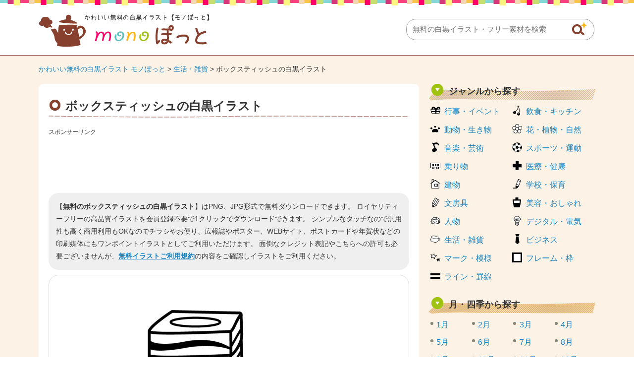

--- FILE ---
content_type: text/html; charset=UTF-8
request_url: https://www.monopot-illust.com/illust/4924
body_size: 7854
content:














		<!DOCTYPE html>
		<html lang="ja">
	<head>
	<title>ボックスティッシュの白黒イラスト | かわいい無料の白黒イラスト モノぽっと</title>
	<meta charset="UTF-8" />
	<meta http-equiv="X-UA-Compatible" content="IE=edge">
	<meta name="Copyright" content="Copyright &copy; www.monopot-illust.com All Rights Reserved." />
	<meta name="viewport" content="width=device-width, initial-scale=1">
									<meta http-equiv="Content-Style-Type" content="text/css" />
	<meta http-equiv="Content-Script-Type" content="text/javascript" />
	<link rel="stylesheet" type="text/css" media="all" href="https://www.monopot-illust.com/wp-content/themes/monopot-illust/style.css" />
	<link rel="stylesheet" type="text/css" media="all" href="https://www.monopot-illust.com/wp-content/themes/monopot-illust/css/master.css" />
		<link rel="stylesheet" type="text/css" media="all" href="https://www.monopot-illust.com/wp-content/themes/monopot-illust/css/style.css" />
		<meta name='robots' content='max-image-preview:large' />

<!-- All In One SEO Pack 3.7.1[60,105] -->
<meta name="description"  content="ボックスティッシュの白黒イラストです。お便りや会報誌、チラシ・パンフレット、ポップなどの挿し絵にいかがでしょうか。JPG画像形式と、使いやすい背景が透過のPNG画像が会員登録不要で無料ダウンロード（ZIP）できます。ティッシュペーパーなど無料で使える白黒のかわいいイラストがご利用できます。" />

<meta name="keywords"  content="ティッシュペーパー" />

<link rel="canonical" href="https://www.monopot-illust.com/illust/4924" />
<!-- All In One SEO Pack -->
	<meta property="og:title" content="かわいい無料の白黒イラスト モノぽっと | ボックスティッシュの白黒イラスト" />
	<meta property="og:image" content="https://www.monopot-illust.com/wp-content/themes/monopot-illust/images/common/logo.png" />
	<meta property="og:description" content="かわいい白黒の無料イラストがたくさん！イベントや季節のお便り、広報、PTA会報等の挿し絵などに使える無料の白黒（線画）イラストなら【モノぽっと】。使いやすい背景透過PNGのフリー素材がすべて無料。会員登録は不要で商用利用も可能です。" />
	
			<script async src="https://pagead2.googlesyndication.com/pagead/js/adsbygoogle.js?client=ca-pub-5378534804093260"
	     crossorigin="anonymous"></script>
	
		






<!-- Global site tag (gtag.js) - Google Analytics -->
<script async src="https://www.googletagmanager.com/gtag/js?id=UA-88371683-1"></script>
<script>
  window.dataLayer = window.dataLayer || [];
  function gtag(){dataLayer.push(arguments);}
  gtag('js', new Date());

  gtag('config', 'UA-88371683-1');
</script>


</script>
	</head>
	<body>
		
		<div id="wrapper">
			<div id="header">
				<div class="inn">
					<div class="logoTxt">
						<a href="https://www.monopot-illust.com" />
							<img src="https://www.monopot-illust.com/wp-content/themes/monopot-illust/images/common/logo.png" width="346" height="68" alt="かわいい無料の白黒イラスト モノぽっと" />
						</a>
					</div>
					<div class="headSearchBox">
						<div class="searchBox">
	<form role="search" method="get" id="searchform" action="https://www.monopot-illust.com/">
		<dl class="spSearch">
			<dt><input type="text" value="" name="s" placeholder="無料の白黒イラスト・フリー素材を検索" /></dt>
			<dd><input type="image" src="https://www.monopot-illust.com/wp-content/themes/monopot-illust/images/common/btnSearch.png" onClick="void(this.form.submit());return false" alt="検索" /></dd>
		</dl>
	</form>
</div>
<!-- /serchBox -->
					</div>
				</div>
			</div>
			<!-- /header -->

							<div id="breadNavi">
					<a href="https://www.monopot-illust.com" class="home">かわいい無料の白黒イラスト モノぽっと</a> &gt; <a href="https://www.monopot-illust.com/illust/cate/%e7%94%9f%e6%b4%bb%e3%83%bb%e9%9b%91%e8%b2%a8%e3%81%ae%e3%82%a4%e3%83%a9%e3%82%b9%e3%83%88">生活・雑貨</a> &gt; ボックスティッシュの白黒イラスト				</div>
			
			<div id="container">


	
	<div id="main">

		
			<div class="h1Tit">
				<h1>ボックスティッシュの白黒イラスト</h1>
			</div>

			<div class="ad728">
				<p class="sponsorLink">スポンサーリンク</p>
				<script async src="https://pagead2.googlesyndication.com/pagead/js/adsbygoogle.js?client=ca-pub-5378534804093260"
				     crossorigin="anonymous"></script>
				<!-- monopot-illust 詳細 レスポンシブ -->
				<ins class="adsbygoogle"
				     style="display:block"
				     data-ad-client="ca-pub-5378534804093260"
				     data-ad-slot="9944261874"
				     data-ad-format="horizontal"
				     data-full-width-responsive="true"></ins>
				<script>
				     (adsbygoogle = window.adsbygoogle || []).push({});
				</script>
			</div>

			
			<div id="illustDtlTopOutBox" class="clr">

				
				<p class="txt-1 clearfix">
					【<strong>無料のボックスティッシュの白黒イラスト</strong>】はPNG、JPG形式で無料ダウンロードできます。
					ロイヤリティーフリーの高品質イラストを会員登録不要で1クリックでダウンロードできます。
					シンプルなタッチなので汎用性も高く商用利用もOKなのでチラシやお便り、広報誌やポスター、WEBサイト、ポストカードや年賀状などの印刷媒体にもワンポイントイラストとしてご利用いただけます。
					面倒なクレジット表記やこちらへの許可も必要ございませんが、<a href="https://www.monopot-illust.com/policy/">無料イラストご利用規約</a>の内容をご確認しイラストをご利用ください。
				</p>

				
				<div id="illustDtlThumb" oncontextmenu="return false;">
					<img width="500" height="375" src="https://www.monopot-illust.com/wp-content/uploads/2017/06/box-tissue_4924-500x375.png" class="attachment-menu_thumbnail_500 size-menu_thumbnail_500 wp-post-image" alt="ボックスティッシュの白黒イラスト" decoding="async" fetchpriority="high" />				</div>

				
				<div class="ad728">
					<p class="sponsorLink">スポンサーリンク</p>
					<script async src="https://pagead2.googlesyndication.com/pagead/js/adsbygoogle.js?client=ca-pub-5378534804093260"
					     crossorigin="anonymous"></script>
					<!-- monopot-illust 詳細 レスポンシブ 2 -->
					<ins class="adsbygoogle"
					     style="display:block"
					     data-ad-client="ca-pub-5378534804093260"
					     data-ad-slot="9629949998"
					     data-ad-format="auto"
					     data-full-width-responsive="true"></ins>
					<script>
					     (adsbygoogle = window.adsbygoogle || []).push({});
					</script>
				</div>

								<div class="cmnTit">
					<h2>「ボックスティッシュの白黒イラスト」に関連するイラスト</h2>
				</div>

																
				
				<div class="digestBox pb-15">
											<div class="column-5">
							<div class="thumb">
								<a href="https://www.monopot-illust.com/illust/4847"><img width="110" height="83" src="https://www.monopot-illust.com/wp-content/uploads/2017/05/souji_houki_4847-110x83.png" class="attachment-menu_thumbnail_110 size-menu_thumbnail_110 wp-post-image" alt="ほうきの白黒イラスト" decoding="async" /></a>
							</div>
							<h4><a href="https://www.monopot-illust.com/illust/4847">ほうきの白黒イラスト</a></h4>
						</div>
						<!-- /column-5 -->
																	<div class="column-5">
							<div class="thumb">
								<a href="https://www.monopot-illust.com/illust/4926"><img width="110" height="83" src="https://www.monopot-illust.com/wp-content/uploads/2017/06/pocket-tissue_4926-110x83.png" class="attachment-menu_thumbnail_110 size-menu_thumbnail_110 wp-post-image" alt="ポケットティッシュの白黒イラスト02" decoding="async" /></a>
							</div>
							<h4><a href="https://www.monopot-illust.com/illust/4926">ポケットティッシュの白黒イラスト02</a></h4>
						</div>
						<!-- /column-5 -->
																	<div class="column-5">
							<div class="thumb">
								<a href="https://www.monopot-illust.com/illust/4667"><img width="110" height="83" src="https://www.monopot-illust.com/wp-content/uploads/2017/05/sagyou_gunte_4667-110x83.png" class="attachment-menu_thumbnail_110 size-menu_thumbnail_110 wp-post-image" alt="軍手の白黒イラスト02" decoding="async" loading="lazy" /></a>
							</div>
							<h4><a href="https://www.monopot-illust.com/illust/4667">軍手の白黒イラスト02</a></h4>
						</div>
						<!-- /column-5 -->
																	<div class="column-5">
							<div class="thumb">
								<a href="https://www.monopot-illust.com/illust/4711"><img width="110" height="83" src="https://www.monopot-illust.com/wp-content/uploads/2017/05/wareta-koppu_4711-110x83.png" class="attachment-menu_thumbnail_110 size-menu_thumbnail_110 wp-post-image" alt="ひび割れたコップの白黒イラスト" decoding="async" loading="lazy" /></a>
							</div>
							<h4><a href="https://www.monopot-illust.com/illust/4711">ひび割れたコップの白黒イラスト</a></h4>
						</div>
						<!-- /column-5 -->
																	<div class="column-5">
							<div class="thumb">
								<a href="https://www.monopot-illust.com/illust/5524"><img width="110" height="83" src="https://www.monopot-illust.com/wp-content/uploads/2017/07/summer_uchiwa_5524-110x83.png" class="attachment-menu_thumbnail_110 size-menu_thumbnail_110 wp-post-image" alt="うちわ（団扇）の白黒イラスト02" decoding="async" loading="lazy" /></a>
							</div>
							<h4><a href="https://www.monopot-illust.com/illust/5524">うちわ（団扇）の白黒イラスト02</a></h4>
						</div>
						<!-- /column-5 -->
						<div class="clr"></div>											<div class="column-5">
							<div class="thumb">
								<a href="https://www.monopot-illust.com/illust/3802"><img width="110" height="83" src="https://www.monopot-illust.com/wp-content/uploads/2017/03/zoukin_3802-110x83.png" class="attachment-menu_thumbnail_110 size-menu_thumbnail_110 wp-post-image" alt="掃除・雑巾の白黒イラスト" decoding="async" loading="lazy" /></a>
							</div>
							<h4><a href="https://www.monopot-illust.com/illust/3802">掃除・雑巾の白黒イラスト</a></h4>
						</div>
						<!-- /column-5 -->
																	<div class="column-5">
							<div class="thumb">
								<a href="https://www.monopot-illust.com/illust/3844"><img width="110" height="83" src="https://www.monopot-illust.com/wp-content/uploads/2017/03/tefuki-towel_3844-110x83.png" class="attachment-menu_thumbnail_110 size-menu_thumbnail_110 wp-post-image" alt="花柄の手拭きタオルの白黒イラスト02" decoding="async" loading="lazy" /></a>
							</div>
							<h4><a href="https://www.monopot-illust.com/illust/3844">花柄の手拭きタオルの白黒イラスト02</a></h4>
						</div>
						<!-- /column-5 -->
																	<div class="column-5">
							<div class="thumb">
								<a href="https://www.monopot-illust.com/illust/4845"><img width="110" height="83" src="https://www.monopot-illust.com/wp-content/uploads/2017/05/souji_madofuki_4845-110x83.png" class="attachment-menu_thumbnail_110 size-menu_thumbnail_110 wp-post-image" alt="窓拭き掃除の白黒イラスト" decoding="async" loading="lazy" /></a>
							</div>
							<h4><a href="https://www.monopot-illust.com/illust/4845">窓拭き掃除の白黒イラスト</a></h4>
						</div>
						<!-- /column-5 -->
																	<div class="column-5">
							<div class="thumb">
								<a href="https://www.monopot-illust.com/illust/4558"><img width="110" height="83" src="https://www.monopot-illust.com/wp-content/uploads/2017/05/danboru_cardboard_4558-110x83.png" class="attachment-menu_thumbnail_110 size-menu_thumbnail_110 wp-post-image" alt="ダンボールの白黒イラスト" decoding="async" loading="lazy" /></a>
							</div>
							<h4><a href="https://www.monopot-illust.com/illust/4558">ダンボールの白黒イラスト</a></h4>
						</div>
						<!-- /column-5 -->
																	<div class="column-5">
							<div class="thumb">
								<a href="https://www.monopot-illust.com/illust/4717"><img width="110" height="83" src="https://www.monopot-illust.com/wp-content/uploads/2017/05/wareta-glass_4717-110x83.png" class="attachment-menu_thumbnail_110 size-menu_thumbnail_110 wp-post-image" alt="割れたガラスの白黒イラスト02" decoding="async" loading="lazy" /></a>
							</div>
							<h4><a href="https://www.monopot-illust.com/illust/4717">割れたガラスの白黒イラスト02</a></h4>
						</div>
						<!-- /column-5 -->
						<div class="clr"></div>											<div class="column-5">
							<div class="thumb">
								<a href="https://www.monopot-illust.com/illust/4759"><img width="110" height="83" src="https://www.monopot-illust.com/wp-content/uploads/2017/05/tsubureta-pet-bottle_4759-110x83.png" class="attachment-menu_thumbnail_110 size-menu_thumbnail_110 wp-post-image" alt="潰れたペットボトルの白黒イラスト" decoding="async" loading="lazy" /></a>
							</div>
							<h4><a href="https://www.monopot-illust.com/illust/4759">潰れたペットボトルの白黒イラスト</a></h4>
						</div>
						<!-- /column-5 -->
																	<div class="column-5">
							<div class="thumb">
								<a href="https://www.monopot-illust.com/illust/4564"><img width="110" height="83" src="https://www.monopot-illust.com/wp-content/uploads/2017/05/koshi_haihin_4564-110x83.png" class="attachment-menu_thumbnail_110 size-menu_thumbnail_110 wp-post-image" alt="古紙類の白黒イラスト" decoding="async" loading="lazy" /></a>
							</div>
							<h4><a href="https://www.monopot-illust.com/illust/4564">古紙類の白黒イラスト</a></h4>
						</div>
						<!-- /column-5 -->
																	<div class="column-5">
							<div class="thumb">
								<a href="https://www.monopot-illust.com/illust/4887"><img width="110" height="83" src="https://www.monopot-illust.com/wp-content/uploads/2017/06/ochiba_souji_4887-110x83.png" class="attachment-menu_thumbnail_110 size-menu_thumbnail_110 wp-post-image" alt="落ち葉掃除の白黒イラスト" decoding="async" loading="lazy" /></a>
							</div>
							<h4><a href="https://www.monopot-illust.com/illust/4887">落ち葉掃除のイラスト</a></h4>
						</div>
						<!-- /column-5 -->
																	<div class="column-5">
							<div class="thumb">
								<a href="https://www.monopot-illust.com/illust/4925"><img width="110" height="83" src="https://www.monopot-illust.com/wp-content/uploads/2017/06/pocket-tissue_4925-110x83.png" class="attachment-menu_thumbnail_110 size-menu_thumbnail_110 wp-post-image" alt="ポケットティッシュの白黒イラスト" decoding="async" loading="lazy" /></a>
							</div>
							<h4><a href="https://www.monopot-illust.com/illust/4925">ポケットティッシュの白黒イラスト</a></h4>
						</div>
						<!-- /column-5 -->
																	<div class="column-5">
							<div class="thumb">
								<a href="https://www.monopot-illust.com/illust/4716"><img width="110" height="83" src="https://www.monopot-illust.com/wp-content/uploads/2017/05/wareta-glass_4716-110x83.png" class="attachment-menu_thumbnail_110 size-menu_thumbnail_110 wp-post-image" alt="割れたガラスの白黒イラスト" decoding="async" loading="lazy" /></a>
							</div>
							<h4><a href="https://www.monopot-illust.com/illust/4716">割れたガラスの白黒イラスト</a></h4>
						</div>
						<!-- /column-5 -->
						<div class="clr"></div>														</div>
				<!-- /digestBox -->

				<div class="cmnTit">
					<h2>「ボックスティッシュの白黒イラスト」を無料ダウンロード</h2>
				</div>
				<div id="dataDtlBox">
					<dl>
						<dt>無料イラスト名：</dt>
						<dd><h3>ボックスティッシュの白黒イラスト</h3>
					</dl>
					<dl>
						<dt>キーワード：</dt>
						<dd>
							<ul>
<li><a href="https://www.monopot-illust.com/keyword/%e3%83%86%e3%82%a3%e3%83%83%e3%82%b7%e3%83%a5%e3%83%9a%e3%83%bc%e3%83%91%e3%83%bc">ティッシュペーパー</a></li>
</ul>						</dd>
					</dl>
					<dl>
						<dt>イラストカテゴリ：</dt>
						<dd>
							<a href="https://www.monopot-illust.com/illust/cate/%e7%94%9f%e6%b4%bb%e3%83%bb%e9%9b%91%e8%b2%a8%e3%81%ae%e3%82%a4%e3%83%a9%e3%82%b9%e3%83%88" rel="tag">生活・雑貨</a>						</dd>
					</dl>
					<dl>
						<dt>ファイル形式：</dt>
						<dd>
							<span class="png">PNG</span>
							<span class="jpg">JPG</span>
						</dd>
					</dl>
				</div>

				<div id="illustTxtBody">
										<p>ボックスティッシュの白黒イラストです。</p>
<p>お便りや会報誌、チラシ・パンフレット、ポップなどの挿し絵にいかがでしょうか。</p>
<p>JPG画像形式と、使いやすい背景が透過のPNG画像が会員登録不要で無料ダウンロード（ZIP）できます。</p>
<p>ティッシュペーパー、ティシューなど無料で使える白黒のかわいいイラストがご利用できます。</p>
<a class="download-link" title="" href="https://www.monopot-illust.com/download/4939/" rel="nofollow">
	ボックスティッシュの白黒イラスト</a>
					<div class="dlTxt-1">
						<a href="https://www.monopot-illust.com/policy/">ご利用規約</a>をお読みの上イラスト素材をご利用ください。<br />
						<strong>■「Google Chrome」「Microsoft Edge」をお使いでダウンロードできない場合</strong><br />
						Google Chrome、Microsoft Edgeのブラウザにて<br />
						一部ダウンロードができないケースがあることを確認しております。<br />
						その場合はお手数ではございますが「Firefox」ブラウザにて<br />
						ダウンロードいただけますようお願い申し上げます。
					</div>
				</div>

				
				<div class="ad728">
					<p class="sponsorLink">スポンサーリンク</p>
					<script async src="https://pagead2.googlesyndication.com/pagead/js/adsbygoogle.js?client=ca-pub-5378534804093260"
					     crossorigin="anonymous"></script>
					<!-- monopot-illust 詳細 レスポンシブ 4 -->
					<ins class="adsbygoogle"
					     style="display:block"
					     data-ad-client="ca-pub-5378534804093260"
					     data-ad-slot="9709841040"
					     data-ad-format="auto"
					     data-full-width-responsive="true"></ins>
					<script>
					     (adsbygoogle = window.adsbygoogle || []).push({});
					</script>
				</div>

			</div>
			<!-- illustDtlTopOutBox -->

						<div class="cmnTit">
				<h3>その他の無料の白黒イラスト</h3>
			</div>
			<div class="digestBox">
													<div class="column-5">
						<div class="thumb">
							<a href="https://www.monopot-illust.com/illust/1537"><img width="110" height="83" src="https://www.monopot-illust.com/wp-content/uploads/2016/12/matsuri_uchiwa_1537-110x83.png" class="attachment-menu_thumbnail_110 size-menu_thumbnail_110 wp-post-image" alt="お祭りの団扇の白黒イラスト02" decoding="async" loading="lazy" /></a>
						</div>
						<h4><a href="https://www.monopot-illust.com/illust/1537">お祭りの団扇の白黒イラスト02</a></h4>
					</div>
					<!-- /column-5 -->
														<div class="column-5">
						<div class="thumb">
							<a href="https://www.monopot-illust.com/illust/3736"><img width="110" height="83" src="https://www.monopot-illust.com/wp-content/uploads/2017/03/sakura_nyuuen_text_3736-110x83.png" class="attachment-menu_thumbnail_110 size-menu_thumbnail_110 wp-post-image" alt="さくらの「にゅうえん」の文字の白黒イラスト" decoding="async" loading="lazy" /></a>
						</div>
						<h4><a href="https://www.monopot-illust.com/illust/3736">さくらの「にゅうえん」の文字の白黒イラスト</a></h4>
					</div>
					<!-- /column-5 -->
														<div class="column-5">
						<div class="thumb">
							<a href="https://www.monopot-illust.com/illust/1818"><img width="110" height="83" src="https://www.monopot-illust.com/wp-content/uploads/2017/01/heart_tegaki_1818-110x83.png" class="attachment-menu_thumbnail_110 size-menu_thumbnail_110 wp-post-image" alt="手書きのハートの白黒イラスト" decoding="async" loading="lazy" /></a>
						</div>
						<h4><a href="https://www.monopot-illust.com/illust/1818">手書きのハートの白黒イラスト</a></h4>
					</div>
					<!-- /column-5 -->
														<div class="column-5">
						<div class="thumb">
							<a href="https://www.monopot-illust.com/illust/4113"><img width="110" height="83" src="https://www.monopot-illust.com/wp-content/uploads/2017/04/tooth_character_4113-110x83.png" class="attachment-menu_thumbnail_110 size-menu_thumbnail_110 wp-post-image" alt="かわいい歯のキャラクターの白黒イラスト02" decoding="async" loading="lazy" /></a>
						</div>
						<h4><a href="https://www.monopot-illust.com/illust/4113">かわいい歯のキャラクターの白黒イラスト02</a></h4>
					</div>
					<!-- /column-5 -->
														<div class="column-5">
						<div class="thumb">
							<a href="https://www.monopot-illust.com/illust/3162"><img width="110" height="83" src="https://www.monopot-illust.com/wp-content/uploads/2017/02/xmas_tree_frame_3162-110x83.png" class="attachment-menu_thumbnail_110 size-menu_thumbnail_110 wp-post-image" alt="クリスマスツリーとリースのフレーム・枠の白黒イラスト" decoding="async" loading="lazy" /></a>
						</div>
						<h4><a href="https://www.monopot-illust.com/illust/3162">クリスマスツリーとリースのフレーム・枠の白黒イラスト</a></h4>
					</div>
					<!-- /column-5 -->
					<div class="clr"></div>									<div class="column-5">
						<div class="thumb">
							<a href="https://www.monopot-illust.com/illust/77"><img width="110" height="83" src="https://www.monopot-illust.com/wp-content/uploads/2016/12/77-110x83.png" class="attachment-menu_thumbnail_110 size-menu_thumbnail_110 wp-post-image" alt="たくさんの桜の花びらの白黒イラスト" decoding="async" loading="lazy" /></a>
						</div>
						<h4><a href="https://www.monopot-illust.com/illust/77">たくさんの桜の花びらの白黒イラスト</a></h4>
					</div>
					<!-- /column-5 -->
														<div class="column-5">
						<div class="thumb">
							<a href="https://www.monopot-illust.com/illust/2535"><img width="110" height="83" src="https://www.monopot-illust.com/wp-content/uploads/2017/01/flower_tulip_2535-110x83.png" class="attachment-menu_thumbnail_110 size-menu_thumbnail_110 wp-post-image" alt="チューリップの白黒イラスト04" decoding="async" loading="lazy" /></a>
						</div>
						<h4><a href="https://www.monopot-illust.com/illust/2535">チューリップの白黒イラスト04</a></h4>
					</div>
					<!-- /column-5 -->
														<div class="column-5">
						<div class="thumb">
							<a href="https://www.monopot-illust.com/illust/2737"><img width="110" height="83" src="https://www.monopot-illust.com/wp-content/uploads/2017/01/september_title_usagi_2737-110x83.png" class="attachment-menu_thumbnail_110 size-menu_thumbnail_110 wp-post-image" alt="9月タイトル・お月見うさぎの白黒イラスト" decoding="async" loading="lazy" /></a>
						</div>
						<h4><a href="https://www.monopot-illust.com/illust/2737">9月タイトル・お月見うさぎの白黒イラスト</a></h4>
					</div>
					<!-- /column-5 -->
														<div class="column-5">
						<div class="thumb">
							<a href="https://www.monopot-illust.com/illust/3923"><img width="110" height="83" src="https://www.monopot-illust.com/wp-content/uploads/2017/03/nyuuen-omedetou_text_3923-110x83.png" class="attachment-menu_thumbnail_110 size-menu_thumbnail_110 wp-post-image" alt="桜の「入園おめでとう」の文字の白黒イラスト" decoding="async" loading="lazy" /></a>
						</div>
						<h4><a href="https://www.monopot-illust.com/illust/3923">桜の「入園おめでとう」の文字の白黒イラスト</a></h4>
					</div>
					<!-- /column-5 -->
														<div class="column-5">
						<div class="thumb">
							<a href="https://www.monopot-illust.com/illust/1029"><img width="110" height="83" src="https://www.monopot-illust.com/wp-content/uploads/2016/12/1029-110x83.png" class="attachment-menu_thumbnail_110 size-menu_thumbnail_110 wp-post-image" alt="節分・お多福と鬼の白黒イラスト" decoding="async" loading="lazy" /></a>
						</div>
						<h4><a href="https://www.monopot-illust.com/illust/1029">節分・お多福と鬼の白黒イラスト</a></h4>
					</div>
					<!-- /column-5 -->
					<div class="clr"></div>									<div class="column-5">
						<div class="thumb">
							<a href="https://www.monopot-illust.com/illust/773"><img width="110" height="83" src="https://www.monopot-illust.com/wp-content/uploads/2016/12/773-110x83.png" class="attachment-menu_thumbnail_110 size-menu_thumbnail_110 wp-post-image" alt="ヒイラギとクリスマスベルの白黒イラスト" decoding="async" loading="lazy" /></a>
						</div>
						<h4><a href="https://www.monopot-illust.com/illust/773">ヒイラギとクリスマスベルの白黒イラスト</a></h4>
					</div>
					<!-- /column-5 -->
														<div class="column-5">
						<div class="thumb">
							<a href="https://www.monopot-illust.com/illust/1263"><img width="110" height="83" src="https://www.monopot-illust.com/wp-content/uploads/2016/12/star_1263-110x83.png" class="attachment-menu_thumbnail_110 size-menu_thumbnail_110 wp-post-image" alt="星の白黒イラスト" decoding="async" loading="lazy" /></a>
						</div>
						<h4><a href="https://www.monopot-illust.com/illust/1263">星の白黒イラスト</a></h4>
					</div>
					<!-- /column-5 -->
														<div class="column-5">
						<div class="thumb">
							<a href="https://www.monopot-illust.com/illust/2577"><img width="110" height="83" src="https://www.monopot-illust.com/wp-content/uploads/2017/01/katatsumuri_2577-110x83.png" class="attachment-menu_thumbnail_110 size-menu_thumbnail_110 wp-post-image" alt="カタツムリの白黒イラスト" decoding="async" loading="lazy" /></a>
						</div>
						<h4><a href="https://www.monopot-illust.com/illust/2577">カタツムリの白黒イラスト</a></h4>
					</div>
					<!-- /column-5 -->
														<div class="column-5">
						<div class="thumb">
							<a href="https://www.monopot-illust.com/illust/1700"><img width="110" height="83" src="https://www.monopot-illust.com/wp-content/uploads/2017/01/wagashi_dango_1700-110x83.png" class="attachment-menu_thumbnail_110 size-menu_thumbnail_110 wp-post-image" alt="和菓子・あんこのお団子の白黒イラスト02" decoding="async" loading="lazy" /></a>
						</div>
						<h4><a href="https://www.monopot-illust.com/illust/1700">和菓子・あんこのお団子の白黒イラスト02</a></h4>
					</div>
					<!-- /column-5 -->
														<div class="column-5">
						<div class="thumb">
							<a href="https://www.monopot-illust.com/illust/1914"><img width="110" height="83" src="https://www.monopot-illust.com/wp-content/uploads/2017/01/kinoko_1914-110x83.png" class="attachment-menu_thumbnail_110 size-menu_thumbnail_110 wp-post-image" alt="きのこの白黒イラスト03" decoding="async" loading="lazy" /></a>
						</div>
						<h4><a href="https://www.monopot-illust.com/illust/1914">きのこの白黒イラスト03</a></h4>
					</div>
					<!-- /column-5 -->
					<div class="clr"></div>									<div class="column-5">
						<div class="thumb">
							<a href="https://www.monopot-illust.com/illust/4478"><img width="110" height="83" src="https://www.monopot-illust.com/wp-content/uploads/2017/05/samuke_furueru_4478-110x83.png" class="attachment-menu_thumbnail_110 size-menu_thumbnail_110 wp-post-image" alt="寒気・身震いの白黒イラスト" decoding="async" loading="lazy" /></a>
						</div>
						<h4><a href="https://www.monopot-illust.com/illust/4478">寒気・身震いの白黒イラスト</a></h4>
					</div>
					<!-- /column-5 -->
														<div class="column-5">
						<div class="thumb">
							<a href="https://www.monopot-illust.com/illust/1360"><img width="110" height="83" src="https://www.monopot-illust.com/wp-content/uploads/2016/12/onpu_frame_1360-110x83.png" class="attachment-menu_thumbnail_110 size-menu_thumbnail_110 wp-post-image" alt="音符のフレーム・枠の白黒イラスト04" decoding="async" loading="lazy" /></a>
						</div>
						<h4><a href="https://www.monopot-illust.com/illust/1360">音符のフレーム・枠の白黒イラスト04</a></h4>
					</div>
					<!-- /column-5 -->
														<div class="column-5">
						<div class="thumb">
							<a href="https://www.monopot-illust.com/illust/733"><img width="110" height="83" src="https://www.monopot-illust.com/wp-content/uploads/2016/12/733-110x83.png" class="attachment-menu_thumbnail_110 size-menu_thumbnail_110 wp-post-image" alt="クリスマスツリーの飾りつけの白黒イラスト" decoding="async" loading="lazy" /></a>
						</div>
						<h4><a href="https://www.monopot-illust.com/illust/733">クリスマスツリーの飾りつけの白黒イラスト</a></h4>
					</div>
					<!-- /column-5 -->
														<div class="column-5">
						<div class="thumb">
							<a href="https://www.monopot-illust.com/illust/1812"><img width="110" height="83" src="https://www.monopot-illust.com/wp-content/uploads/2017/01/event_arch_1812-110x83.png" class="attachment-menu_thumbnail_110 size-menu_thumbnail_110 wp-post-image" alt="イベントや催し物のアーチの白黒イラスト" decoding="async" loading="lazy" /></a>
						</div>
						<h4><a href="https://www.monopot-illust.com/illust/1812">イベントや催し物のアーチの白黒イラスト</a></h4>
					</div>
					<!-- /column-5 -->
														<div class="column-5">
						<div class="thumb">
							<a href="https://www.monopot-illust.com/illust/1660"><img width="110" height="83" src="https://www.monopot-illust.com/wp-content/uploads/2017/01/food_taiyaki_1660-110x83.png" class="attachment-menu_thumbnail_110 size-menu_thumbnail_110 wp-post-image" alt="ホクホクのたい焼きの白黒イラスト" decoding="async" loading="lazy" /></a>
						</div>
						<h4><a href="https://www.monopot-illust.com/illust/1660">ホクホクのたい焼きの白黒イラスト</a></h4>
					</div>
					<!-- /column-5 -->
					<div class="clr"></div>								<p class="cmnLink">
					<a href="https://www.monopot-illust.com/illust/">無料の白黒イラスト一覧</a>
				</p>
			</div>
			<!-- /digestBox -->

			
		
	</div>
	<!-- /main -->

	<div id="side">

		






<div class="cateLinkBox-2clm">
	<div class="sideCmnTit">
		<h3>ジャンルから探す</h3>
	</div>
	<ul>
					<li class="cat-item cat-item-2"><a href="https://www.monopot-illust.com/illust/cate/%e8%a1%8c%e4%ba%8b%e3%83%bb%e3%82%a4%e3%83%99%e3%83%b3%e3%83%88%e3%81%ae%e3%82%a4%e3%83%a9%e3%82%b9%e3%83%88">行事・イベント</a>
</li>
	<li class="cat-item cat-item-3"><a href="https://www.monopot-illust.com/illust/cate/%e9%a3%b2%e9%a3%9f%e3%83%bb%e3%82%ad%e3%83%83%e3%83%81%e3%83%b3%e3%81%ae%e3%82%a4%e3%83%a9%e3%82%b9%e3%83%88">飲食・キッチン</a>
</li>
	<li class="cat-item cat-item-4"><a href="https://www.monopot-illust.com/illust/cate/%e5%8b%95%e7%89%a9%e3%83%bb%e7%94%9f%e3%81%8d%e7%89%a9%e3%81%ae%e3%82%a4%e3%83%a9%e3%82%b9%e3%83%88">動物・生き物</a>
</li>
	<li class="cat-item cat-item-5"><a href="https://www.monopot-illust.com/illust/cate/%e8%8a%b1%e3%83%bb%e6%a4%8d%e7%89%a9%e3%83%bb%e8%87%aa%e7%84%b6%e3%81%ae%e3%82%a4%e3%83%a9%e3%82%b9%e3%83%88">花・植物・自然</a>
</li>
	<li class="cat-item cat-item-6"><a href="https://www.monopot-illust.com/illust/cate/%e9%9f%b3%e6%a5%bd%e3%83%bb%e8%8a%b8%e8%a1%93%e3%81%ae%e3%82%a4%e3%83%a9%e3%82%b9%e3%83%88">音楽・芸術</a>
</li>
	<li class="cat-item cat-item-7"><a href="https://www.monopot-illust.com/illust/cate/%e3%82%b9%e3%83%9d%e3%83%bc%e3%83%84%e3%83%bb%e9%81%8b%e5%8b%95%e3%81%ae%e3%82%a4%e3%83%a9%e3%82%b9%e3%83%88">スポーツ・運動</a>
</li>
	<li class="cat-item cat-item-8"><a href="https://www.monopot-illust.com/illust/cate/%e4%b9%97%e3%82%8a%e7%89%a9%e3%81%ae%e3%82%a4%e3%83%a9%e3%82%b9%e3%83%88">乗り物</a>
</li>
	<li class="cat-item cat-item-9"><a href="https://www.monopot-illust.com/illust/cate/%e5%8c%bb%e7%99%82%e3%83%bb%e5%81%a5%e5%ba%b7%e3%81%ae%e3%82%a4%e3%83%a9%e3%82%b9%e3%83%88">医療・健康</a>
</li>
	<li class="cat-item cat-item-10"><a href="https://www.monopot-illust.com/illust/cate/%e5%bb%ba%e7%89%a9%e3%81%ae%e3%82%a4%e3%83%a9%e3%82%b9%e3%83%88">建物</a>
</li>
	<li class="cat-item cat-item-11"><a href="https://www.monopot-illust.com/illust/cate/%e5%ad%a6%e6%a0%a1%e3%83%bb%e4%bf%9d%e8%82%b2%e3%81%ae%e3%82%a4%e3%83%a9%e3%82%b9%e3%83%88">学校・保育</a>
</li>
	<li class="cat-item cat-item-12"><a href="https://www.monopot-illust.com/illust/cate/%e6%96%87%e6%88%bf%e5%85%b7%e3%81%ae%e3%82%a4%e3%83%a9%e3%82%b9%e3%83%88">文房具</a>
</li>
	<li class="cat-item cat-item-13"><a href="https://www.monopot-illust.com/illust/cate/%e7%be%8e%e5%ae%b9%e3%83%bb%e3%81%8a%e3%81%97%e3%82%83%e3%82%8c%e3%81%ae%e3%82%a4%e3%83%a9%e3%82%b9%e3%83%88">美容・おしゃれ</a>
</li>
	<li class="cat-item cat-item-14"><a href="https://www.monopot-illust.com/illust/cate/%e4%ba%ba%e7%89%a9%e3%81%ae%e3%82%a4%e3%83%a9%e3%82%b9%e3%83%88">人物</a>
</li>
	<li class="cat-item cat-item-15"><a href="https://www.monopot-illust.com/illust/cate/%e3%83%87%e3%82%b8%e3%82%bf%e3%83%ab%e3%83%bb%e9%9b%bb%e6%b0%97%e3%81%ae%e3%82%a4%e3%83%a9%e3%82%b9%e3%83%88">デジタル・電気</a>
</li>
	<li class="cat-item cat-item-16"><a href="https://www.monopot-illust.com/illust/cate/%e7%94%9f%e6%b4%bb%e3%83%bb%e9%9b%91%e8%b2%a8%e3%81%ae%e3%82%a4%e3%83%a9%e3%82%b9%e3%83%88">生活・雑貨</a>
</li>
	<li class="cat-item cat-item-17"><a href="https://www.monopot-illust.com/illust/cate/%e3%83%93%e3%82%b8%e3%83%8d%e3%82%b9%e3%81%ae%e3%82%a4%e3%83%a9%e3%82%b9%e3%83%88">ビジネス</a>
</li>
	<li class="cat-item cat-item-18"><a href="https://www.monopot-illust.com/illust/cate/%e3%83%9e%e3%83%bc%e3%82%af%e3%83%bb%e6%a8%a1%e6%a7%98%e3%81%ae%e3%82%a4%e3%83%a9%e3%82%b9%e3%83%88">マーク・模様</a>
</li>
	<li class="cat-item cat-item-204"><a href="https://www.monopot-illust.com/illust/cate/%e3%83%95%e3%83%ac%e3%83%bc%e3%83%a0%e3%83%bb%e6%9e%a0%e3%81%ae%e3%82%a4%e3%83%a9%e3%82%b9%e3%83%88">フレーム・枠</a>
</li>
	<li class="cat-item cat-item-205"><a href="https://www.monopot-illust.com/illust/cate/%e3%83%a9%e3%82%a4%e3%83%b3%e3%83%bb%e7%bd%ab%e7%b7%9a%e3%81%ae%e3%82%a4%e3%83%a9%e3%82%b9%e3%83%88">ライン・罫線</a>
</li>
			</ul>
</div>

<div class="cateLinkBox-4clm">
	<div class="sideCmnTit">
		<h3>月・四季から探す</h3>
	</div>
	<ul>
					<li class="cat-item cat-item-20"><a href="https://www.monopot-illust.com/illust/cate/1%e6%9c%88%e3%81%ae%e3%82%a4%e3%83%a9%e3%82%b9%e3%83%88">1月</a>
</li>
	<li class="cat-item cat-item-21"><a href="https://www.monopot-illust.com/illust/cate/2%e6%9c%88%e3%81%ae%e3%82%a4%e3%83%a9%e3%82%b9%e3%83%88">2月</a>
</li>
	<li class="cat-item cat-item-22"><a href="https://www.monopot-illust.com/illust/cate/3%e6%9c%88%e3%81%ae%e3%82%a4%e3%83%a9%e3%82%b9%e3%83%88">3月</a>
</li>
	<li class="cat-item cat-item-23"><a href="https://www.monopot-illust.com/illust/cate/4%e6%9c%88%e3%81%ae%e3%82%a4%e3%83%a9%e3%82%b9%e3%83%88">4月</a>
</li>
	<li class="cat-item cat-item-24"><a href="https://www.monopot-illust.com/illust/cate/5%e6%9c%88%e3%81%ae%e3%82%a4%e3%83%a9%e3%82%b9%e3%83%88">5月</a>
</li>
	<li class="cat-item cat-item-25"><a href="https://www.monopot-illust.com/illust/cate/6%e6%9c%88%e3%81%ae%e3%82%a4%e3%83%a9%e3%82%b9%e3%83%88">6月</a>
</li>
	<li class="cat-item cat-item-26"><a href="https://www.monopot-illust.com/illust/cate/7%e6%9c%88%e3%81%ae%e3%82%a4%e3%83%a9%e3%82%b9%e3%83%88">7月</a>
</li>
	<li class="cat-item cat-item-27"><a href="https://www.monopot-illust.com/illust/cate/8%e6%9c%88%e3%81%ae%e3%82%a4%e3%83%a9%e3%82%b9%e3%83%88">8月</a>
</li>
	<li class="cat-item cat-item-28"><a href="https://www.monopot-illust.com/illust/cate/9%e6%9c%88%e3%81%ae%e3%82%a4%e3%83%a9%e3%82%b9%e3%83%88">9月</a>
</li>
	<li class="cat-item cat-item-29"><a href="https://www.monopot-illust.com/illust/cate/10%e6%9c%88%e3%81%ae%e3%82%a4%e3%83%a9%e3%82%b9%e3%83%88">10月</a>
</li>
	<li class="cat-item cat-item-30"><a href="https://www.monopot-illust.com/illust/cate/11%e6%9c%88%e3%81%ae%e3%82%a4%e3%83%a9%e3%82%b9%e3%83%88">11月</a>
</li>
	<li class="cat-item cat-item-31"><a href="https://www.monopot-illust.com/illust/cate/12%e6%9c%88%e3%81%ae%e3%82%a4%e3%83%a9%e3%82%b9%e3%83%88">12月</a>
</li>
	<li class="cat-item cat-item-32"><a href="https://www.monopot-illust.com/illust/cate/%e6%98%a5%e3%81%ae%e3%82%a4%e3%83%a9%e3%82%b9%e3%83%88">春</a>
</li>
	<li class="cat-item cat-item-33"><a href="https://www.monopot-illust.com/illust/cate/%e5%a4%8f%e3%81%ae%e3%82%a4%e3%83%a9%e3%82%b9%e3%83%88">夏</a>
</li>
	<li class="cat-item cat-item-34"><a href="https://www.monopot-illust.com/illust/cate/%e7%a7%8b%e3%81%ae%e3%82%a4%e3%83%a9%e3%82%b9%e3%83%88">秋</a>
</li>
	<li class="cat-item cat-item-35"><a href="https://www.monopot-illust.com/illust/cate/%e5%86%ac%e3%81%ae%e3%82%a4%e3%83%a9%e3%82%b9%e3%83%88">冬</a>
</li>
	</ul>
</div>

<div class="cateLinkBox-2-2clm">
	<div class="sideCmnTit">
		<h3>季節のイベントから探す</h3>
	</div>
	<ul>
					<li class="cat-item cat-item-36"><a href="https://www.monopot-illust.com/illust/cate/%e3%81%8a%e6%ad%a3%e6%9c%88">お正月</a>
</li>
	<li class="cat-item cat-item-37"><a href="https://www.monopot-illust.com/illust/cate/%e7%af%80%e5%88%86%e3%83%bb%e6%81%b5%e6%96%b9%e5%b7%bb">節分・恵方巻</a>
</li>
	<li class="cat-item cat-item-38"><a href="https://www.monopot-illust.com/illust/cate/%e3%83%90%e3%83%ac%e3%83%b3%e3%82%bf%e3%82%a4%e3%83%b3">バレンタイン</a>
</li>
	<li class="cat-item cat-item-39"><a href="https://www.monopot-illust.com/illust/cate/%e3%81%b2%e3%81%aa%e7%a5%ad%e3%82%8a">ひな祭り</a>
</li>
	<li class="cat-item cat-item-41"><a href="https://www.monopot-illust.com/illust/cate/%e5%8d%92%e5%9c%92%e3%83%bb%e5%8d%92%e6%a5%ad">卒園・卒業</a>
</li>
	<li class="cat-item cat-item-42"><a href="https://www.monopot-illust.com/illust/cate/%e5%85%a5%e5%9c%92%e3%83%bb%e5%85%a5%e5%ad%a6">入園・入学</a>
</li>
	<li class="cat-item cat-item-392"><a href="https://www.monopot-illust.com/illust/cate/%e3%82%a4%e3%83%bc%e3%82%b9%e3%82%bf%e3%83%bc">イースター</a>
</li>
	<li class="cat-item cat-item-43"><a href="https://www.monopot-illust.com/illust/cate/%e3%81%93%e3%81%a9%e3%82%82%e3%81%ae%e6%97%a5">こどもの日</a>
</li>
	<li class="cat-item cat-item-44"><a href="https://www.monopot-illust.com/illust/cate/%e6%af%8d%e3%81%ae%e6%97%a5">母の日</a>
</li>
	<li class="cat-item cat-item-45"><a href="https://www.monopot-illust.com/illust/cate/%e6%a2%85%e9%9b%a8">梅雨</a>
</li>
	<li class="cat-item cat-item-47"><a href="https://www.monopot-illust.com/illust/cate/%e4%b8%83%e5%a4%95">七夕</a>
</li>
	<li class="cat-item cat-item-340"><a href="https://www.monopot-illust.com/illust/cate/%e3%81%8a%e6%9c%88%e8%a6%8b">お月見</a>
</li>
	<li class="cat-item cat-item-49"><a href="https://www.monopot-illust.com/illust/cate/%e9%81%8b%e5%8b%95%e4%bc%9a">運動会</a>
</li>
	<li class="cat-item cat-item-50"><a href="https://www.monopot-illust.com/illust/cate/%e7%b4%85%e8%91%89">紅葉</a>
</li>
	<li class="cat-item cat-item-51"><a href="https://www.monopot-illust.com/illust/cate/%e3%83%8f%e3%83%ad%e3%82%a6%e3%82%a3%e3%83%b3">ハロウィン</a>
</li>
	<li class="cat-item cat-item-52"><a href="https://www.monopot-illust.com/illust/cate/%e3%82%af%e3%83%aa%e3%82%b9%e3%83%9e%e3%82%b9">クリスマス</a>
</li>
	</ul>
</div>


		
		
		






<div class="kwLinkBox">
	<div class="cmnTit">
		<h3>白黒イラストのキーワード</h3>
	</div>
	<div class="inn">
				<a href="https://www.monopot-illust.com/keyword/%e9%a3%9f%e3%81%b9%e7%89%a9" class="tag-cloud-link tag-link-68 tag-link-position-1" style="font-size: 15px;">食べ物</a>
		<a href="https://www.monopot-illust.com/keyword/%e6%a4%8d%e7%89%a9" class="tag-cloud-link tag-link-85 tag-link-position-2" style="font-size: 15px;">植物</a>
		<a href="https://www.monopot-illust.com/keyword/%e8%8a%b1" class="tag-cloud-link tag-link-84 tag-link-position-3" style="font-size: 15px;">花</a>
		<a href="https://www.monopot-illust.com/keyword/%e6%a1%9c" class="tag-cloud-link tag-link-88 tag-link-position-4" style="font-size: 15px;">桜</a>
		<a href="https://www.monopot-illust.com/keyword/%e7%a7%8b" class="tag-cloud-link tag-link-75 tag-link-position-5" style="font-size: 15px;">秋</a>
		<a href="https://www.monopot-illust.com/keyword/10%e6%9c%88" class="tag-cloud-link tag-link-77 tag-link-position-6" style="font-size: 15px;">10月</a>
		<a href="https://www.monopot-illust.com/keyword/9%e6%9c%88" class="tag-cloud-link tag-link-76 tag-link-position-7" style="font-size: 15px;">9月</a>
		<a href="https://www.monopot-illust.com/keyword/%e5%a4%a9%e6%b0%97" class="tag-cloud-link tag-link-55 tag-link-position-8" style="font-size: 15px;">天気</a>
		<a href="https://www.monopot-illust.com/keyword/11%e6%9c%88" class="tag-cloud-link tag-link-78 tag-link-position-9" style="font-size: 15px;">11月</a>
		<a href="https://www.monopot-illust.com/keyword/%e6%9e%9c%e7%89%a9" class="tag-cloud-link tag-link-66 tag-link-position-10" style="font-size: 15px;">果物</a>
		<a href="https://www.monopot-illust.com/keyword/%e3%83%95%e3%83%ab%e3%83%bc%e3%83%84" class="tag-cloud-link tag-link-67 tag-link-position-11" style="font-size: 15px;">フルーツ</a>
		<a href="https://www.monopot-illust.com/keyword/%e5%b0%8f%e8%8a%b1" class="tag-cloud-link tag-link-87 tag-link-position-12" style="font-size: 15px;">小花</a>
		<a href="https://www.monopot-illust.com/keyword/%e7%ac%91%e9%a1%94" class="tag-cloud-link tag-link-57 tag-link-position-13" style="font-size: 15px;">笑顔</a>
		<a href="https://www.monopot-illust.com/keyword/%e3%82%b9%e3%83%9e%e3%82%a4%e3%83%ab" class="tag-cloud-link tag-link-58 tag-link-position-14" style="font-size: 15px;">スマイル</a>
		<a href="https://www.monopot-illust.com/keyword/%e6%96%87%e6%88%bf%e5%85%b7" class="tag-cloud-link tag-link-72 tag-link-position-15" style="font-size: 15px;">文房具</a>
		<a href="https://www.monopot-illust.com/keyword/%e6%99%b4%e3%82%8c" class="tag-cloud-link tag-link-56 tag-link-position-16" style="font-size: 15px;">晴れ</a>
		<a href="https://www.monopot-illust.com/keyword/%e6%9c%a8%e3%81%ae%e5%ae%9f" class="tag-cloud-link tag-link-83 tag-link-position-17" style="font-size: 15px;">木の実</a>
		<a href="https://www.monopot-illust.com/keyword/%e6%9b%b8%e3%81%8f" class="tag-cloud-link tag-link-71 tag-link-position-18" style="font-size: 15px;">書く</a>
		<a href="https://www.monopot-illust.com/keyword/%e5%bb%ba%e7%89%a9" class="tag-cloud-link tag-link-60 tag-link-position-19" style="font-size: 15px;">建物</a>
		<a href="https://www.monopot-illust.com/keyword/%e9%89%9b%e7%ad%86" class="tag-cloud-link tag-link-69 tag-link-position-20" style="font-size: 15px;">鉛筆</a>
		<a href="https://www.monopot-illust.com/keyword/%e3%83%9a%e3%83%b3" class="tag-cloud-link tag-link-70 tag-link-position-21" style="font-size: 15px;">ペン</a>
		<a href="https://www.monopot-illust.com/keyword/%e6%a0%97" class="tag-cloud-link tag-link-73 tag-link-position-22" style="font-size: 15px;">栗</a>
		<a href="https://www.monopot-illust.com/keyword/%e5%a4%aa%e9%99%bd" class="tag-cloud-link tag-link-53 tag-link-position-23" style="font-size: 15px;">太陽</a>
		<a href="https://www.monopot-illust.com/keyword/%e3%83%89%e3%83%b3%e3%82%b0%e3%83%aa" class="tag-cloud-link tag-link-82 tag-link-position-24" style="font-size: 15px;">ドングリ</a>
		<a href="https://www.monopot-illust.com/keyword/%e3%83%9e%e3%83%ad%e3%83%b3" class="tag-cloud-link tag-link-74 tag-link-position-25" style="font-size: 15px;">マロン</a>
		<a href="https://www.monopot-illust.com/keyword/%e5%a4%a7%e8%bc%aa" class="tag-cloud-link tag-link-86 tag-link-position-26" style="font-size: 15px;">大輪</a>
		<a href="https://www.monopot-illust.com/keyword/%e3%81%8a%e6%97%a5%e6%a7%98" class="tag-cloud-link tag-link-54 tag-link-position-27" style="font-size: 15px;">お日様</a>
		<a href="https://www.monopot-illust.com/keyword/%e3%82%a2%e3%83%83%e3%83%97%e3%83%ab" class="tag-cloud-link tag-link-65 tag-link-position-28" style="font-size: 15px;">アップル</a>
		<a href="https://www.monopot-illust.com/keyword/%e3%82%8a%e3%82%93%e3%81%94" class="tag-cloud-link tag-link-64 tag-link-position-29" style="font-size: 15px;">りんご</a>
		<a href="https://www.monopot-illust.com/keyword/%e3%83%93%e3%82%b8%e3%83%8d%e3%82%b9" class="tag-cloud-link tag-link-63 tag-link-position-30" style="font-size: 15px;">ビジネス</a>
		<a href="https://www.monopot-illust.com/keyword/%e3%82%aa%e3%83%95%e3%82%a3%e3%82%b9" class="tag-cloud-link tag-link-62 tag-link-position-31" style="font-size: 15px;">オフィス</a>
		<a href="https://www.monopot-illust.com/keyword/%e3%83%93%e3%83%ab" class="tag-cloud-link tag-link-59 tag-link-position-32" style="font-size: 15px;">ビル</a>
		<a href="https://www.monopot-illust.com/keyword/%e4%bc%9a%e7%a4%be" class="tag-cloud-link tag-link-61 tag-link-position-33" style="font-size: 15px;">会社</a>
	</div>
</div>
<!-- /kwLinkBox -->

		<div class="ad300">
			<p class="sponsorLink">スポンサーリンク</p>
			<script async src="https://pagead2.googlesyndication.com/pagead/js/adsbygoogle.js?client=ca-pub-5378534804093260"
			     crossorigin="anonymous"></script>
			<!-- monopot-illust 詳細 レスポンシブ 7 -->
			<ins class="adsbygoogle"
			     style="display:block"
			     data-ad-client="ca-pub-5378534804093260"
			     data-ad-slot="2872969958"
			     data-ad-format="vertical"
			     data-full-width-responsive="true"></ins>
			<script>
			     (adsbygoogle = window.adsbygoogle || []).push({});
			</script>
		</div>

	</div>
	<!-- /side -->









			</div>
		<!-- /container -->

		<div id="footer">
			<div id="footTop">
				<div class="footIcon">
					<img src="https://www.monopot-illust.com/wp-content/themes/monopot-illust/images/common/icoFoot.png" width="36" height="26" alt="かわいい無料の白黒イラスト モノぽっと" />
				</div>
			</div>
			<div id="footMain">
				<div class="inn">
					<div class="ctsL">
												<ul class="subLink">
							<li><a href="https://www.monopot-illust.com/illust/">無料の白黒イラスト一覧</a></li>
														<li><a href="https://www.monopot-illust.com/policy/">ご利用規約</a></li>
							<li><a href="https://www.monopot-illust.com/privacy/">プライバシーポリシー</a></li>
							<li><a href="https://www.monopot-illust.com/site_info/">サイト運営者</a></li>
						</ul>
					</div>
					<div class="ctsR">
						<div class="searchBox">
							<div class="searchBox">
	<form role="search" method="get" id="searchform" action="https://www.monopot-illust.com/">
		<dl class="spSearch">
			<dt><input type="text" value="" name="s" placeholder="無料の白黒イラスト・フリー素材を検索" /></dt>
			<dd><input type="image" src="https://www.monopot-illust.com/wp-content/themes/monopot-illust/images/common/btnSearch.png" onClick="void(this.form.submit());return false" alt="検索" /></dd>
		</dl>
	</form>
</div>
<!-- /serchBox -->
						</div>
						<!-- /searchBox -->
					</div>
				</div>
				<!-- /footMain -->
			</div>
			<!-- /inn -->
			<div id="btmBox">
				<h5>Copyright(c)2026&nbsp;<a href="https://www.monopot-illust.com">かわいい無料の白黒イラスト モノぽっと</a>&nbsp;ALL&nbsp;RIGHTS&nbsp;RESERVED.</h5>
			</div>
		</div>
		<!-- /footer -->


	</div>
	<!-- /wrapper -->

	
	
</body>

</html>


--- FILE ---
content_type: text/html; charset=utf-8
request_url: https://www.google.com/recaptcha/api2/aframe
body_size: 267
content:
<!DOCTYPE HTML><html><head><meta http-equiv="content-type" content="text/html; charset=UTF-8"></head><body><script nonce="rh2MmUtv3WHAnvBC1eqOgQ">/** Anti-fraud and anti-abuse applications only. See google.com/recaptcha */ try{var clients={'sodar':'https://pagead2.googlesyndication.com/pagead/sodar?'};window.addEventListener("message",function(a){try{if(a.source===window.parent){var b=JSON.parse(a.data);var c=clients[b['id']];if(c){var d=document.createElement('img');d.src=c+b['params']+'&rc='+(localStorage.getItem("rc::a")?sessionStorage.getItem("rc::b"):"");window.document.body.appendChild(d);sessionStorage.setItem("rc::e",parseInt(sessionStorage.getItem("rc::e")||0)+1);localStorage.setItem("rc::h",'1769677240249');}}}catch(b){}});window.parent.postMessage("_grecaptcha_ready", "*");}catch(b){}</script></body></html>